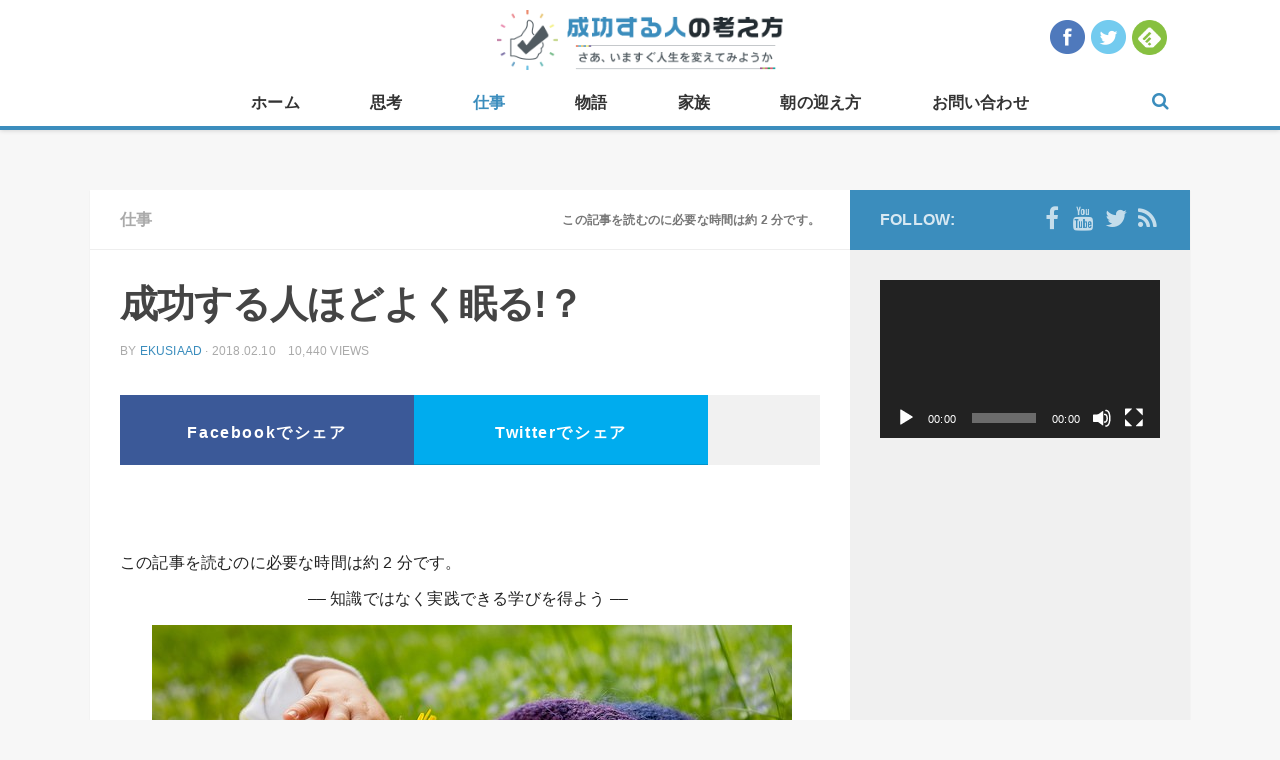

--- FILE ---
content_type: text/html; charset=UTF-8
request_url: http://ekusia.com/work/8238.html
body_size: 16452
content:
<!DOCTYPE html> 
<html class="no-js" lang="ja"><head prefix="og: http://ogp.me/ns# fb: http://ogp.me/ns/fb# article: http://ogp.me/ns/article#">
	
    <meta charset="UTF-8">
	<meta name="viewport" content="width=device-width, initial-scale=1.0">
	<link rel="profile" href="http://gmpg.org/xfn/11">
	<link rel="pingback" href="http://ekusia.com/wp/xmlrpc.php">
	<script type="text/javascript" src="http://ekusia.com/wp/wp-content/themes/hueman/js/ga_social_tracking.js"></script>
	
	<!-- OGP -->
<meta property="og:type" content="blog">
<meta property="og:description" content="シェアOK">
<meta property="og:title" content="成功する人ほどよく眠る!？">
<meta property="og:url" content="http://ekusia.com/work/8238.html">
<meta property="og:image" content="http://ekusia.com/wp/wp-content/uploads/2018/02/14144721427_0cbc6eb544_z-640x427.jpg">
<meta property="og:site_name" content="成功する人の考え方">
<meta property="og:locale" content="ja_JP" />
<meta property="fb:admins" content="100001067874538">
<meta property="fb:app_id" content="358474937687267">
<!-- /OGP -->
	<meta name="twitter:site" content="@ekusia_jp" />
	<meta name="twitter:card" content="summary_large_image" />
	
<script>
  (function(i,s,o,g,r,a,m){i['GoogleAnalyticsObject']=r;i[r]=i[r]||function(){
  (i[r].q=i[r].q||[]).push(arguments)},i[r].l=1*new Date();a=s.createElement(o),
  m=s.getElementsByTagName(o)[0];a.async=1;a.src=g;m.parentNode.insertBefore(a,m)
  })(window,document,'script','//www.google-analytics.com/analytics.js','ga');

  ga('create', 'UA-34519071-7', 'auto');
  ga('require', 'displayfeatures');
  ga('send', 'pageview');
   FB.Event.subscribe('edge.create', function(targetUrl) {ga(['send', 'social', 'facebook', 'like', targetUrl]);});
   FB.Event.subscribe('edge.remove', function(targetUrl) {ga(['send', 'social', 'facebook', 'unlike', targetUrl]);});
   FB.Event.subscribe('message.send', function(targetUrl) {ga(['send', 'social', 'facebook', 'send', targetUrl]);});
  window.twttr=(function(d,s,id){var t,js,fjs=d.getElementsByTagName(s)[0];if(d.getElementById(id))return;js=d.createElement(s);js.id=id;js.src="https://platform.twitter.com/widgets.js";fjs.parentNode.insertBefore(js,fjs);return window.twttr||(t={_e:[],ready:function(f){t._e.push(f)}})}(document,"script","twitter-wjs"));
   twttr.ready(function (twttr) {twttr.events.bind('click', function (e) {ga('send', 'social', 'twitter', 'click', window.location.href); });
   twttr.events.bind('tweet', function (e) {ga('send', 'social', 'twitter', 'tweet', window.location.href);});});
	
	FB.Event.subscribe('edge.create', function(targetUrl) {ga('send', 'social', 'facebook', 'like', targetUrl);});
	FB.Event.subscribe('edge.remove', function(targetUrl) {ga('send', 'social', 'facebook', 'unlike', targetUrl);});
	FB.Event.subscribe('message.send', function(targetUrl) {ga('send', 'social', 'facebook', 'send', targetUrl);});
	window.twttr=(function(d,s,id){var t,js,fjs=d.getElementsByTagName(s)[0];if(d.getElementById(id))return;js=d.createElement(s);js.id=id;js.src="https://platform.twitter.com/widgets.js";fjs.parentNode.insertBefore(js,fjs);return window.twttr||(t={_e:[],ready:function(f){t._e.push(f)}})}(document,"script","twitter-wjs"));
	twttr.ready(function (twttr) {twttr.events.bind('click', function (e) {ga('send', 'social', 'twitter', 'click', window.location.href); });
	twttr.events.bind('tweet', function (e) {ga('send', 'social', 'twitter', 'tweet', window.location.href);});});
</script>

<script async src="//pagead2.googlesyndication.com/pagead/js/adsbygoogle.js"></script>
<script>
  (adsbygoogle = window.adsbygoogle || []).push({
    google_ad_client: "ca-pub-6989294170885611",
    enable_page_level_ads: true
  });
</script>

	<title>成功する人ほどよく眠る!？ &#8211; 成功する人の考え方</title>
<script>document.documentElement.className = document.documentElement.className.replace("no-js","js");</script>
<link rel='dns-prefetch' href='//s.w.org' />
<link rel="alternate" type="application/rss+xml" title="成功する人の考え方 &raquo; フィード" href="http://ekusia.com/feed" />
<link rel="alternate" type="application/rss+xml" title="成功する人の考え方 &raquo; コメントフィード" href="http://ekusia.com/comments/feed" />
<link rel="alternate" type="application/rss+xml" title="成功する人の考え方 &raquo; 成功する人ほどよく眠る!？ のコメントのフィード" href="http://ekusia.com/work/8238.html/feed" />
		<script type="text/javascript">
			window._wpemojiSettings = {"baseUrl":"https:\/\/s.w.org\/images\/core\/emoji\/13.0.0\/72x72\/","ext":".png","svgUrl":"https:\/\/s.w.org\/images\/core\/emoji\/13.0.0\/svg\/","svgExt":".svg","source":{"concatemoji":"http:\/\/ekusia.com\/wp\/wp-includes\/js\/wp-emoji-release.min.js?ver=5.5.17"}};
			!function(e,a,t){var n,r,o,i=a.createElement("canvas"),p=i.getContext&&i.getContext("2d");function s(e,t){var a=String.fromCharCode;p.clearRect(0,0,i.width,i.height),p.fillText(a.apply(this,e),0,0);e=i.toDataURL();return p.clearRect(0,0,i.width,i.height),p.fillText(a.apply(this,t),0,0),e===i.toDataURL()}function c(e){var t=a.createElement("script");t.src=e,t.defer=t.type="text/javascript",a.getElementsByTagName("head")[0].appendChild(t)}for(o=Array("flag","emoji"),t.supports={everything:!0,everythingExceptFlag:!0},r=0;r<o.length;r++)t.supports[o[r]]=function(e){if(!p||!p.fillText)return!1;switch(p.textBaseline="top",p.font="600 32px Arial",e){case"flag":return s([127987,65039,8205,9895,65039],[127987,65039,8203,9895,65039])?!1:!s([55356,56826,55356,56819],[55356,56826,8203,55356,56819])&&!s([55356,57332,56128,56423,56128,56418,56128,56421,56128,56430,56128,56423,56128,56447],[55356,57332,8203,56128,56423,8203,56128,56418,8203,56128,56421,8203,56128,56430,8203,56128,56423,8203,56128,56447]);case"emoji":return!s([55357,56424,8205,55356,57212],[55357,56424,8203,55356,57212])}return!1}(o[r]),t.supports.everything=t.supports.everything&&t.supports[o[r]],"flag"!==o[r]&&(t.supports.everythingExceptFlag=t.supports.everythingExceptFlag&&t.supports[o[r]]);t.supports.everythingExceptFlag=t.supports.everythingExceptFlag&&!t.supports.flag,t.DOMReady=!1,t.readyCallback=function(){t.DOMReady=!0},t.supports.everything||(n=function(){t.readyCallback()},a.addEventListener?(a.addEventListener("DOMContentLoaded",n,!1),e.addEventListener("load",n,!1)):(e.attachEvent("onload",n),a.attachEvent("onreadystatechange",function(){"complete"===a.readyState&&t.readyCallback()})),(n=t.source||{}).concatemoji?c(n.concatemoji):n.wpemoji&&n.twemoji&&(c(n.twemoji),c(n.wpemoji)))}(window,document,window._wpemojiSettings);
		</script>
		<style type="text/css">
img.wp-smiley,
img.emoji {
	display: inline !important;
	border: none !important;
	box-shadow: none !important;
	height: 1em !important;
	width: 1em !important;
	margin: 0 .07em !important;
	vertical-align: -0.1em !important;
	background: none !important;
	padding: 0 !important;
}
</style>
	<link rel='stylesheet' id='wp-block-library-css'  href='http://ekusia.com/wp/wp-includes/css/dist/block-library/style.min.css?ver=5.5.17' type='text/css' media='all' />
<link rel='stylesheet' id='contact-form-7-css'  href='http://ekusia.com/wp/wp-content/plugins/contact-form-7/includes/css/styles.css?ver=5.3.1' type='text/css' media='all' />
<link rel='stylesheet' id='responsive-lightbox-swipebox-css'  href='http://ekusia.com/wp/wp-content/plugins/responsive-lightbox/assets/swipebox/swipebox.min.css?ver=2.2.3' type='text/css' media='all' />
<link rel='stylesheet' id='wordpress-popular-posts-css-css'  href='http://ekusia.com/wp/wp-content/plugins/wordpress-popular-posts/assets/css/wpp.css?ver=5.2.4' type='text/css' media='all' />
<link rel='stylesheet' id='style-css'  href='http://ekusia.com/wp/wp-content/themes/hueman-child/style.css?ver=5.5.17' type='text/css' media='all' />
<link rel='stylesheet' id='responsive-css'  href='http://ekusia.com/wp/wp-content/themes/hueman/responsive.css?ver=5.5.17' type='text/css' media='all' />
<link rel='stylesheet' id='custom-css'  href='http://ekusia.com/wp/wp-content/themes/hueman/custom.css?ver=5.5.17' type='text/css' media='all' />
<link rel='stylesheet' id='font-awesome-css'  href='http://ekusia.com/wp/wp-content/themes/hueman/fonts/font-awesome.min.css?ver=5.5.17' type='text/css' media='all' />
<script type='text/javascript' src='http://ekusia.com/wp/wp-includes/js/jquery/jquery.js?ver=1.12.4-wp' id='jquery-core-js'></script>
<script type='text/javascript' src='http://ekusia.com/wp/wp-content/plugins/responsive-lightbox/assets/swipebox/jquery.swipebox.min.js?ver=2.2.3' id='responsive-lightbox-swipebox-js'></script>
<script type='text/javascript' src='http://ekusia.com/wp/wp-content/plugins/responsive-lightbox/assets/infinitescroll/infinite-scroll.pkgd.min.js?ver=5.5.17' id='responsive-lightbox-infinite-scroll-js'></script>
<script type='text/javascript' id='responsive-lightbox-js-extra'>
/* <![CDATA[ */
var rlArgs = {"script":"swipebox","selector":"lightbox","customEvents":"","activeGalleries":"1","animation":"1","hideCloseButtonOnMobile":"0","removeBarsOnMobile":"0","hideBars":"1","hideBarsDelay":"5000","videoMaxWidth":"1080","useSVG":"1","loopAtEnd":"0","woocommerce_gallery":"0","ajaxurl":"http:\/\/ekusia.com\/wp\/wp-admin\/admin-ajax.php","nonce":"bf0c922be0"};
/* ]]> */
</script>
<script type='text/javascript' src='http://ekusia.com/wp/wp-content/plugins/responsive-lightbox/js/front.js?ver=2.2.3' id='responsive-lightbox-js'></script>
<script type='application/json' id='wpp-json'>
{"sampling_active":0,"sampling_rate":100,"ajax_url":"http:\/\/ekusia.com\/wp-json\/wordpress-popular-posts\/v1\/popular-posts","ID":8238,"token":"3e4a8db5f8","lang":0,"debug":0}
</script>
<script type='text/javascript' src='http://ekusia.com/wp/wp-content/plugins/wordpress-popular-posts/assets/js/wpp.min.js?ver=5.2.4' id='wpp-js-js'></script>
<script type='text/javascript' src='http://ekusia.com/wp/wp-content/themes/hueman/js/jquery.flexslider.min.js?ver=5.5.17' id='flexslider-js'></script>
<link rel="https://api.w.org/" href="http://ekusia.com/wp-json/" /><link rel="alternate" type="application/json" href="http://ekusia.com/wp-json/wp/v2/posts/8238" /><link rel="canonical" href="http://ekusia.com/work/8238.html" />
<link rel="alternate" type="application/json+oembed" href="http://ekusia.com/wp-json/oembed/1.0/embed?url=http%3A%2F%2Fekusia.com%2Fwork%2F8238.html" />
<link rel="alternate" type="text/xml+oembed" href="http://ekusia.com/wp-json/oembed/1.0/embed?url=http%3A%2F%2Fekusia.com%2Fwork%2F8238.html&#038;format=xml" />
<link rel="shortcut icon" href="http://ekusia.com/wp/wp-content/uploads/2015/02/16.png" />
<!--[if lt IE 9]>
<script src="http://ekusia.com/wp/wp-content/themes/hueman/js/ie/html5.js"></script>
<script src="http://ekusia.com/wp/wp-content/themes/hueman/js/ie/selectivizr.js"></script>
<![endif]-->
<style type="text/css">.recentcomments a{display:inline !important;padding:0 !important;margin:0 !important;}</style><style type="text/css">
/* Dynamic CSS: For no styles in head, copy and put the css below in your custom.css or child theme's style.css, disable dynamic styles */
body { font-family: Arial, sans-serif; }
.boxed #wrapper, .container-inner { max-width: 1100px; }

.s2 .post-nav li a:hover i,
.s2 .widget_rss ul li a,
.s2 .widget_calendar a,
.s2 .alx-tab .tab-item-category a,
.s2 .alx-posts .post-item-category a,
.s2 .alx-tab li:hover .tab-item-title a,
.s2 .alx-tab li:hover .tab-item-comment a,
.s2 .alx-posts li:hover .post-item-title a { color: #3b8dbd; }

.s2 .sidebar-top,
.s2 .sidebar-toggle,
.post-comments,
.jp-play-bar,
.jp-volume-bar-value,
.s2 .widget_calendar caption { background-color: #3b8dbd; }

.s2 .alx-tabs-nav li.active a { border-bottom-color: #3b8dbd; }
.post-comments span:before { border-right-color: #3b8dbd; }				
				

.search-expand,
#nav-topbar.nav-container { background-color: #ffffff; }
@media only screen and (min-width: 720px) {
	#nav-topbar .nav ul { background-color: #ffffff; }
}			
				

#header { background-color: #f7f7f7; }
@media only screen and (min-width: 720px) {
	#nav-header .nav ul { background-color: #f7f7f7; }
}			
				

#nav-header.nav-container { background-color: #ffffff; }
@media only screen and (min-width: 720px) {
	#nav-header .nav ul { background-color: #ffffff; }
}			
				
#footer-bottom { background-color: #333333; }
body { background-color: #f7f7f7; }
</style>
			<script type="text/javascript" src="http://ekusia.com/wp/wp-content/themes/hueman/js/jquery.lazyload.js"></script>
		<script type="text/javascript">
		$(function() {
			$("img.lazy").lazyload({
				effect: "fadeIn"
			});
		});
		</script>
	</head>

<body class="post-template-default single single-post postid-8238 single-format-standard col-2cl full-width topbar-enabled mobile-sidebar-hide chrome">

<div id="fb-root"></div>
<script>(function(d, s, id) {
  var js, fjs = d.getElementsByTagName(s)[0];
  if (d.getElementById(id)) return;
  js = d.createElement(s); js.id = id;
  js.src = "//connect.facebook.net/ja_JP/sdk.js#xfbml=1&appId=358474937687267&version=v2.3";
  fjs.parentNode.insertBefore(js, fjs);
}(document, 'script', 'facebook-jssdk'));</script>


<div id="wrapper">

	<header id="header">
	
								<nav class="nav-container group" id="nav-topbar">
            	<div id="header-logo-sp"><p class="site-title"><a href="http://ekusia.com/" rel="home"><img src="http://ekusia.com/wp/wp-content/uploads/2015/02/logonewcatch.png" alt="成功する人の考え方"></a></p>
</div>
								<div id="header-social">
					<ul>
						<li><a href="https://www.facebook.com/seikousuru" target="_blank"><img src="http://ekusia.com/wp/wp-content/themes/hueman/img/header_social_facebook.png" alt="facebookをフォロー" width="35" height="35"></a></li>
						<li><a href="https://twitter.com/ekusia_jp" target="_blank"><img src="http://ekusia.com/wp/wp-content/themes/hueman/img/header_social_twitter.png" alt="twitterをフォロー" width="35" height="35" ></a></li>
						<li><a href='http://cloud.feedly.com/#subscription%2Ffeed%2Fhttp%3A%2F%2Fekusia.com%2Ffeed%2F'  target='blank'><img id='feedlyFollow' src='http://s3.feedly.com/img/follows/feedly-follow-circle-flat-green_2x.png' alt='follow us in feedly' width='35' height='35'></a></li>
					</ul>
				<!-- / #header-social --></div>
								<div class="nav-toggle"><i class="fa fa-bars"></i></div>
				<div class="nav-text"><!-- put your mobile menu text here --></div>
				<div class="nav-wrap container"><div id="header-logo-pc"><p class="site-title"><a href="http://ekusia.com/" rel="home"><img src="http://ekusia.com/wp/wp-content/uploads/2015/02/logonewcatch.png" alt="成功する人の考え方"></a></p>
</div><ul id="menu-%e3%83%9b%e3%83%bc%e3%83%a0" class="nav container-inner group"><li id="menu-item-53" class="menu-item menu-item-type-custom menu-item-object-custom menu-item-home menu-item-53"><a href="http://ekusia.com/">ホーム</a></li>
<li id="menu-item-59" class="menu-item menu-item-type-taxonomy menu-item-object-category menu-item-59"><a href="http://ekusia.com/category/thought">思考</a></li>
<li id="menu-item-54" class="menu-item menu-item-type-taxonomy menu-item-object-category current-post-ancestor current-menu-parent current-post-parent menu-item-54"><a href="http://ekusia.com/category/work">仕事</a></li>
<li id="menu-item-136" class="menu-item menu-item-type-taxonomy menu-item-object-category menu-item-136"><a href="http://ekusia.com/category/story">物語</a></li>
<li id="menu-item-135" class="menu-item menu-item-type-taxonomy menu-item-object-category menu-item-135"><a href="http://ekusia.com/category/family">家族</a></li>
<li id="menu-item-839" class="menu-item menu-item-type-taxonomy menu-item-object-category menu-item-839"><a href="http://ekusia.com/category/morning">朝の迎え方</a></li>
<li id="menu-item-723" class="menu-item menu-item-type-post_type menu-item-object-page menu-item-723"><a href="http://ekusia.com/contact">お問い合わせ</a></li>
</ul></div>			
				<div class="container">
					<div class="container-inner">		
						<div class="toggle-search"><i class="fa fa-search"></i></div>
						<div class="search-expand">
							<div class="search-expand-inner">
								<form method="get" class="searchform themeform" action="http://ekusia.com/">
	<div>
		<input type="text" class="search" name="s" onblur="if(this.value=='')this.value='To search type and hit enter';" onfocus="if(this.value=='To search type and hit enter')this.value='';" value="To search type and hit enter" />
	</div>
</form>							</div>
						</div>
					</div><!--/.container-inner-->
				</div><!--/.container-->
				
			</nav><!--/#nav-topbar-->
				

		
	</header><!--/#header-->
	
		
	<div class="container" id="page">
		<div class="container-inner">			
			<div class="main">
				<div class="main-inner group">
<section class="content">
	
	<div class="page-title pad group">

			<ul class="meta-single group">
			<li class="category"><a href="http://ekusia.com/category/work" rel="category tag">仕事</a></li>
			<li class="comments"><p class="estimated-reading-time">この記事を読むのに必要な時間は約 2 分です。</p></li>
		</ul>
		
	
</div><!--/.page-title-->	
	<div class="pad group">
		
					<article class="post-8238 post type-post status-publish format-standard has-post-thumbnail hentry category-work">	
				<div class="post-inner group">
					
					<h1 class="post-title">成功する人ほどよく眠る!？</h1>
					<p class="post-byline">by <a href="http://ekusia.com/author/ekusiaad" title="ekusiaad の投稿" rel="author">ekusiaad</a> &middot; 2018.02.10　10,440 views</p>
					
					
										
					<div class="clear"></div>
										
					<div class="entry ">
						<div class="snssharetop">
<a id="share_fb" href="http://www.facebook.com/share.php?u=http://ekusia.com/work/8238.html"onclick="window.open(this.href, 'FBwindow', 'width=650, height=450, menubar=no, toolbar=no, scrollbars=yes'); return false;">Facebookでシェア</a>
<a id="share_tw" href="https://twitter.com/share?url=http://ekusia.com/work/8238.html&text=成功する人ほどよく眠る!？&via=ekusia_jp" target="blank">Twitterでシェア</a>
<span><fb:like href="https://www.facebook.com/seikousuru" layout="box_count" action="like" show_faces="false" share="false"></fb:like></span>
</div>
						<div class="entry-inner">
							<div style="text-align:center;">
                            									<script async src="//pagead2.googlesyndication.com/pagead/js/adsbygoogle.js"></script>
								<!-- 成功する468×60① -->
								<ins class="adsbygoogle"
 								    style="display:inline-block;width:468px;height:60px"
								     data-ad-client="ca-pub-3266866312800226"
								     data-ad-slot="4926295025"></ins>
								<script>
								(adsbygoogle = window.adsbygoogle || []).push({});
								</script>
															</div>
							
							<p class="estimated-reading-time">この記事を読むのに必要な時間は約 2 分です。</p>
<p style="text-align: center;">–– 知識ではなく実践できる学びを得よう –– </p>
<p style="text-align: center;"> <a href="http://ekusia.com/wp/wp-content/uploads/2016/06/14144721427_0cbc6eb544_z.jpg" data-rel="lightbox-image-0" data-rl_title="" data-rl_caption="" title=""><img loading="lazy" class="alignnone size-medium wp-image-4160" src="http://ekusia.com/wp/wp-content/uploads/2016/06/14144721427_0cbc6eb544_z-640x427.jpg" alt="14144721427_0cbc6eb544_z" width="640" height="427" /></a></p>
<hr />
<p style="text-align: left;"><strong>STEP１　睡眠</strong></p>
<p style="text-align: left;">　半世紀ほどど前、黒澤明監督の映画に「悪い奴ほどよく眠る」というタイトルがあった。</p>
<p style="text-align: left;">そういう言葉が有名になると、どこか良い人は寝不足のように思われるかも知れないが、</p>
<p style="text-align: left;">実は成功する人ほど睡眠を取っている。</p>
<p style="text-align: left;">もちろん松下幸之助などの講話では苦労話が多く、睡眠不足だったと言う。</p>
<p style="text-align: left;">しかし、平均的な成功する人は生活リズムをしっかりコントロールして睡眠を取っている。</p>
<hr />
<div style="text-align: center;">[ad#ads2]</div>
<p style="text-align: center;"> </p>
<hr />
<p><strong>STEP２　メンタルに影響が出ると</strong></p>
<p>　メンタルに影響が出始めると、必ず睡眠障害が起こってくる。</p>
<p>毎日、問題と向かい合う中で睡眠障害が起こると大きく体調を壊すのだ。</p>
<p>睡眠。遊びで寝ないのはまだ良い。</p>
<p>しかし、ストレスで寝れなくなったら要注意だ。</p>
<p>だから成功する人は必ず仲間にも</p>
<p>「食事したか？」</p>
<p>「寝れているか？」と優しく声をかけるのである。　</p>
<p><a href="https://www.facebook.com/profile.php?id=100010345922670&amp;fref=ts">Ekusia </a>　<span style="color: #ff0000;"><span style="font-size: 8pt;">※著者のFBアカウントです。ご質問やご要望などコチラからお問い合わせください。</span></span></p>
<p style="text-align: center;"><span style="color: #ff0000;"><strong>&lt;&lt;もう読みましたか？成功する人の考え方&gt;&gt;</strong></span></p>
<p style="text-align: center;"><a href="http://goo.gl/6l7nvx"><img loading="lazy" class="alignnone size-full wp-image-3011" src="http://ekusia.com/wp/wp-content/uploads/2016/01/side280px_banner2.png" alt="side280px_banner2" width="280" height="280" srcset="http://ekusia.com/wp/wp-content/uploads/2016/01/side280px_banner2.png 280w, http://ekusia.com/wp/wp-content/uploads/2016/01/side280px_banner2-150x150.png 150w, http://ekusia.com/wp/wp-content/uploads/2016/01/side280px_banner2-160x160.png 160w, http://ekusia.com/wp/wp-content/uploads/2016/01/side280px_banner2-320x320.png 320w" sizes="(max-width: 280px) 100vw, 280px" /><br />
 </a><span style="color: #ff0000;"><strong>人間は何かのきっかけで変わることができる！</strong></span><br />
 <span style="color: #ff0000;"><strong>&lt;&lt;成功する人の考え方絶賛発売中&gt;&gt; </strong></span></p>
<hr />
<p style="text-align: left;">　</p>
<p style="text-align: center;"> </p>

							<div style="text-align:center;">
                            									<script async src="//pagead2.googlesyndication.com/pagead/js/adsbygoogle.js"></script>
								<!-- 成功する468×60② -->
								<ins class="adsbygoogle"
									style="display:inline-block;width:468px;height:60px"
							 	    	data-ad-client="ca-pub-6989294170885611"
							     		data-ad-slot="7607905284"></ins>
								<script>
									(adsbygoogle = window.adsbygoogle || []).push({});
								</script>
                                							</div>
													</div>
												
						<div class="bookbnr-btm"><a href="http://www.amazon.co.jp/gp/product/4478068348/ref=as_li_tf_tl?ie=UTF8&camp=247&creative=1211&creativeASIN=4478068348&linkCode=as2&tag=aimkansai-22" target="_blank"><img src="http://ekusia.com/wp/wp-content/uploads/2015/02/wide700px_banner2.png" alt="成功する人の考え方の本が発売！" /></a></div>
						
													<div id="facebook-main-btn">
								<div id="facebook-main-btn-img"><img width="520" height="245" src="http://ekusia.com/wp/wp-content/uploads/2018/02/14144721427_0cbc6eb544_z-640x427-520x245.jpg" class="attachment-thumb-medium size-thumb-medium wp-post-image" alt="" loading="lazy" srcset="http://ekusia.com/wp/wp-content/uploads/2018/02/14144721427_0cbc6eb544_z-640x427-520x245.jpg 520w, http://ekusia.com/wp/wp-content/uploads/2018/02/14144721427_0cbc6eb544_z-640x427-720x340.jpg 720w" sizes="(max-width: 520px) 100vw, 520px" /></div>
								<div id="facebook-main-btn-btn">
									<p><iframe src="//www.facebook.com/plugins/like.php?href=https%3A%2F%2Fwww.facebook.com%2Fpages%2F%25E6%2588%2590%25E5%258A%259F%25E3%2581%2599%25E3%2582%258B%25E4%25BA%25BA%25E3%2581%25AE%25E8%2580%2583%25E3%2581%2588%25E6%2596%25B9%2F687339581374975&amp;width&amp;layout=button_count&amp;action=like&amp;show_faces=false&amp;share=false&amp;height=21&amp;appId=358474937687267" scrolling="no" frameborder="0" style="border:none; overflow:hidden; height:21px;" allowTransparency="true"></iframe></p>
									<p>この記事が気に入ったら<br />いいね！しよう</p>
									<span>成功する人の考え方の最新記事を心を込めて<br />毎日お届けします！</span>
								</div>
							</div>
																		
						<div class="snsshare2">
<a id="share_fb" href="http://www.facebook.com/share.php?u=http://ekusia.com/work/8238.html"onclick="window.open(this.href, 'FBwindow', 'width=650, height=450, menubar=no, toolbar=no, scrollbars=yes'); return false;">Facebookでシェア</a>
<a id="share_tw" href="https://twitter.com/share?url=http://ekusia.com/work/8238.html&text=成功する人ほどよく眠る!？&via=ekusia_jp" target="blank">Twitterでシェア</a>
</div>						<div class="clear"></div>
						
													<div class="fb-comments" data-href="http://ekusia.com/work/8238.html" data-width="700" data-numposts="5" data-colorscheme="light"></div>
												
						<div>
							<script async src="//pagead2.googlesyndication.com/pagead/js/adsbygoogle.js"></script>
							<ins class="adsbygoogle"
							     style="display:block"
							     data-ad-format="autorelaxed"
							     data-ad-client="ca-pub-3266866312800226"
							     data-ad-slot="1102416304"></ins>
							<script>
							     (adsbygoogle = window.adsbygoogle || []).push({});
							</script>
						</div>
						
						<div id="post-popular-wrap">
							<h3>今人気の成功する人の考え方の記事</h3>
							
<!-- WordPress Popular Posts -->

<ul class="popular">

                <li>
					<a href="http://ekusia.com/thought/998.html" target="_self"><img src="http://ekusia.com/wp/wp-content/uploads/wordpress-popular-posts/998-featured-70x70.jpg" width="70" height="70" alt="" class="wpp-thumbnail wpp_featured wpp_cached_thumb" loading="lazy" /></a>
                    <a href='http://ekusia.com/thought/998.html'><h4>男性必見!?　第二弾　成功する人の妻の考え方</h4></a>
					<div class='ppw-view'><span class="wpp-views">263.5k件のビュー</span></div>
                </li>
                

                <li>
					<a href="http://ekusia.com/family/489.html" target="_self"><img src="http://ekusia.com/wp/wp-content/uploads/wordpress-popular-posts/489-featured-70x70.jpg" width="70" height="70" alt="" class="wpp-thumbnail wpp_featured wpp_cached_thumb" loading="lazy" /></a>
                    <a href='http://ekusia.com/family/489.html'><h4>男性必見!?　成功する人の妻の考え方</h4></a>
					<div class='ppw-view'><span class="wpp-views">168.6k件のビュー</span></div>
                </li>
                

                <li>
					<a href="http://ekusia.com/work/469.html" target="_self"><img src="http://ekusia.com/wp/wp-content/uploads/wordpress-popular-posts/469-featured-70x70.jpg" width="70" height="70" alt="" class="wpp-thumbnail wpp_featured wpp_cached_thumb" loading="lazy" /></a>
                    <a href='http://ekusia.com/work/469.html'><h4>知らない人は損をする？　「成功する人の好かれる技術」</h4></a>
					<div class='ppw-view'><span class="wpp-views">135.2k件のビュー</span></div>
                </li>
                

                <li>
					<a href="http://ekusia.com/family/497.html" target="_self"><img src="http://ekusia.com/wp/wp-content/uploads/wordpress-popular-posts/497-featured-70x70.jpg" width="70" height="70" alt="" class="wpp-thumbnail wpp_featured wpp_cached_thumb" loading="lazy" /></a>
                    <a href='http://ekusia.com/family/497.html'><h4>成功できないと思い込んでいませんか?!　明日から生まれ変わる生き方</h4></a>
					<div class='ppw-view'><span class="wpp-views">79.2k件のビュー</span></div>
                </li>
                

                <li>
					<a href="http://ekusia.com/family/798.html" target="_self"><img src="http://ekusia.com/wp/wp-content/uploads/wordpress-popular-posts/798-featured-70x70.jpg" width="70" height="70" alt="" class="wpp-thumbnail wpp_featured wpp_cached_thumb" loading="lazy" /></a>
                    <a href='http://ekusia.com/family/798.html'><h4>父が教えてくれた人生を満喫する１２の誓い</h4></a>
					<div class='ppw-view'><span class="wpp-views">72.4k件のビュー</span></div>
                </li>
                

</ul>
			
						</div>
								
						
					</div><!--/.entry-->
					
				</div><!--/.post-inner-->	
			</article><!--/.post-->				
				
		<div class="clear"></div>
		
				
				
			<ul class="post-nav group">
		<li class="next"><a href="http://ekusia.com/work/8241.html" rel="next"><i class="fa fa-chevron-right"></i><strong>Next story</strong> <span>成功する人はメンタルが弱い!？</span></a></li>
		<li class="previous"><a href="http://ekusia.com/work/8234.html" rel="prev"><i class="fa fa-chevron-left"></i><strong>Previous story</strong> <span>成功する人は笑顔が違う!?</span></a></li>
	</ul>
		
		

<h4 class="heading">
	<i class="fa fa-hand-o-right"></i>この記事を見た人はこんな記事も見ています...</h4>

<ul class="related-posts group">
	
		<li class="related post-hover">
		<article class="post-7768 post type-post status-publish format-standard has-post-thumbnail hentry category-work">

			<div class="post-thumbnail">
				<a href="http://ekusia.com/work/7768.html" title="成功する人は足並みを揃える!?">
											<img width="520" height="245" src="http://ekusia.com/wp/wp-content/uploads/2017/10/6604410505_78615cd63a_z-640x483-520x245.jpg" class="attachment-thumb-medium size-thumb-medium wp-post-image" alt="" loading="lazy" srcset="http://ekusia.com/wp/wp-content/uploads/2017/10/6604410505_78615cd63a_z-640x483-520x245.jpg 520w, http://ekusia.com/wp/wp-content/uploads/2017/10/6604410505_78615cd63a_z-640x483-720x340.jpg 720w" sizes="(max-width: 520px) 100vw, 520px" />																								</a>
			</div><!--/.post-thumbnail-->
			
			<div class="related-inner">
				
				<h4 class="post-title">
					<a href="http://ekusia.com/work/7768.html" rel="bookmark" title="成功する人は足並みを揃える!?">成功する人は足並みを揃える!?</a>
				</h4><!--/.post-title-->
				
				<div class="post-meta group">
					<p class="post-date">2017.10.24</p>
				</div><!--/.post-meta-->
			
			</div><!--/.related-inner-->

		</article>
	</li><!--/.related-->
		<li class="related post-hover">
		<article class="post-8174 post type-post status-publish format-standard has-post-thumbnail hentry category-work">

			<div class="post-thumbnail">
				<a href="http://ekusia.com/work/8174.html" title="成功する人は出る杭は打たない?!">
											<img width="520" height="245" src="http://ekusia.com/wp/wp-content/uploads/2018/01/2601505449_c1d8c58215_z-1-520x245.jpg" class="attachment-thumb-medium size-thumb-medium wp-post-image" alt="" loading="lazy" srcset="http://ekusia.com/wp/wp-content/uploads/2018/01/2601505449_c1d8c58215_z-1-520x245.jpg 520w, http://ekusia.com/wp/wp-content/uploads/2018/01/2601505449_c1d8c58215_z-1-720x340.jpg 720w" sizes="(max-width: 520px) 100vw, 520px" />																								</a>
			</div><!--/.post-thumbnail-->
			
			<div class="related-inner">
				
				<h4 class="post-title">
					<a href="http://ekusia.com/work/8174.html" rel="bookmark" title="成功する人は出る杭は打たない?!">成功する人は出る杭は打たない?!</a>
				</h4><!--/.post-title-->
				
				<div class="post-meta group">
					<p class="post-date">2018.01.22</p>
				</div><!--/.post-meta-->
			
			</div><!--/.related-inner-->

		</article>
	</li><!--/.related-->
		<li class="related post-hover">
		<article class="post-5375 post type-post status-publish format-standard has-post-thumbnail hentry category-work">

			<div class="post-thumbnail">
				<a href="http://ekusia.com/work/5375.html" title="成功する人は不満に敏感?!">
											<img width="520" height="245" src="http://ekusia.com/wp/wp-content/uploads/2016/11/9365742809_028ab97b62_z-520x245.jpg" class="attachment-thumb-medium size-thumb-medium wp-post-image" alt="" loading="lazy" srcset="http://ekusia.com/wp/wp-content/uploads/2016/11/9365742809_028ab97b62_z-520x245.jpg 520w, http://ekusia.com/wp/wp-content/uploads/2016/11/9365742809_028ab97b62_z-720x340.jpg 720w" sizes="(max-width: 520px) 100vw, 520px" />																								</a>
			</div><!--/.post-thumbnail-->
			
			<div class="related-inner">
				
				<h4 class="post-title">
					<a href="http://ekusia.com/work/5375.html" rel="bookmark" title="成功する人は不満に敏感?!">成功する人は不満に敏感?!</a>
				</h4><!--/.post-title-->
				
				<div class="post-meta group">
					<p class="post-date">2016.11.30</p>
				</div><!--/.post-meta-->
			
			</div><!--/.related-inner-->

		</article>
	</li><!--/.related-->
		
</ul><!--/.post-related-->

		
		
	</div><!--/.pad-->
	
</section><!--/.content-->


    <div class="sidebar s1">
        
        <a class="sidebar-toggle" title="Expand Sidebar"><i class="fa icon-sidebar-toggle"></i></a>
        
        <div class="sidebar-content">
            
                        <div class="sidebar-top group">
                <p>Follow:</p>
                <ul class="social-links"><li><a rel="nofollow" class="social-tooltip" title="facebook" href="https://www.facebook.com/seikousuru" target="Array"><i class="fa fa-facebook" ></i></a></li><li><a rel="nofollow" class="social-tooltip" title="YouTube" href="https://www.youtube.com/channel/UC3WtaPKHrG8T-KaV_Kp7vdQ" target="Array"><i class="fa fa-youtube" ></i></a></li><li><a rel="nofollow" class="social-tooltip" title="Twitter" href="https://twitter.com/ekusia_jp" target="Array"><i class="fa fa-twitter" ></i></a></li><li><a rel="nofollow" class="social-tooltip" title="Feedly" href="http://cloud.feedly.com/#subscription%2Ffeed%2Fhttp%3A%2F%2Fekusia.com%2Ffeed%2F" target="Array"><i class="fa fa-rss" ></i></a></li></ul>            </div>
                        
                        
                   
            <div id="media_video-2" class="widget widget_media_video"><div style="width:100%;" class="wp-video"><!--[if lt IE 9]><script>document.createElement('video');</script><![endif]-->
<video class="wp-video-shortcode" id="video-8238-1" preload="metadata" controls="controls"><source type="video/youtube" src="https://www.youtube.com/watch?v=eqKlI0hpjH0&#038;t=423s&#038;_=1" /><a href="https://www.youtube.com/watch?v=eqKlI0hpjH0&#038;t=423s">https://www.youtube.com/watch?v=eqKlI0hpjH0&#038;t=423s</a></video></div></div><div id="text-9" class="widget widget_text">			<div class="textwidget"><script async src="//pagead2.googlesyndication.com/pagead/js/adsbygoogle.js"></script>
<!-- 成功する① -->
<ins class="adsbygoogle"
     style="display:block"
     data-ad-client="ca-pub-3266866312800226"
     data-ad-slot="7541398817"
     data-ad-format="auto"
     data-full-width-responsive="true"></ins>
<script>
(adsbygoogle = window.adsbygoogle || []).push({});
</script></div>
		</div><div id="text-7" class="widget widget_text">			<div class="textwidget"><a href="https://www.amazon.co.jp/dp/4478068348?tag=aimkansai-22&camp=243&creative=1615&linkCode=as1&creativeASIN=4478068348&adid=0PY3HBRAVNCT9TXH3KFW&" target="_blank" rel="noopener noreferrer"><img src="http://ekusia.com/wp/wp-content/uploads/2015/02/side280px_banner2.png" alt="成功する人の考え方の本が発売！" /></a>
</div>
		</div><div id="text-8" class="widget widget_text">			<div class="textwidget"><iframe src="https://www.youtube.com/embed/dhiK-Sflm94" frameborder="0" allowfullscreen></iframe></div>
		</div><div id="alxtabs-4" class="widget widget_alx_tabs">
<ul class="alx-tabs-nav group tab-count-2"><li class="alx-tab tab-recent"><a href="#tab-recent" title="最近の投稿"><i class="fa fa-clock-o"></i><span>最近の投稿</span></a></li><li class="alx-tab tab-popular"><a href="#tab-popular" title="人気の投稿"><i class="fa fa-star"></i><span>人気の投稿</span></a></li></ul>
	<div class="alx-tabs-container">

	
					
									
			<ul id="tab-recent" class="alx-tab group thumbs-enabled">
								<li>
					
										<div class="tab-item-thumbnail">
						<a href="http://ekusia.com/work/8484.html" title="成功する人は他人の評価を気にしない!?">
															<img width="160" height="160" src="http://ekusia.com/wp/wp-content/uploads/2018/05/6931926927_706a41f0e4_z-640x416-1-160x160.jpg" class="attachment-thumb-small size-thumb-small wp-post-image" alt="" loading="lazy" srcset="http://ekusia.com/wp/wp-content/uploads/2018/05/6931926927_706a41f0e4_z-640x416-1-160x160.jpg 160w, http://ekusia.com/wp/wp-content/uploads/2018/05/6931926927_706a41f0e4_z-640x416-1-150x150.jpg 150w, http://ekusia.com/wp/wp-content/uploads/2018/05/6931926927_706a41f0e4_z-640x416-1-320x320.jpg 320w" sizes="(max-width: 160px) 100vw, 160px" />																																		</a>
					</div>
										
					<div class="tab-item-inner group">
						<p class="tab-item-title"><a href="http://ekusia.com/work/8484.html" rel="bookmark" title="成功する人は他人の評価を気にしない!?">成功する人は他人の評価を気にしない!?</a></p>
						<div id="tab-item-inner-date"><p class="tab-item-date">2018.05.13</p><p class="tab-item-category"><a href="http://ekusia.com/category/work" rel="category tag">仕事</a></p> <span class="view-count">21,158 views</span></div>
					</div>
					
				</li>
								<li>
					
										<div class="tab-item-thumbnail">
						<a href="http://ekusia.com/work/8479.html" title="成功する人は強い意志を持つ?!">
															<img width="160" height="160" src="http://ekusia.com/wp/wp-content/uploads/2018/05/16840395246_a2841b0f4e_z-640x389-160x160.jpg" class="attachment-thumb-small size-thumb-small wp-post-image" alt="" loading="lazy" srcset="http://ekusia.com/wp/wp-content/uploads/2018/05/16840395246_a2841b0f4e_z-640x389-160x160.jpg 160w, http://ekusia.com/wp/wp-content/uploads/2018/05/16840395246_a2841b0f4e_z-640x389-150x150.jpg 150w, http://ekusia.com/wp/wp-content/uploads/2018/05/16840395246_a2841b0f4e_z-640x389-320x320.jpg 320w" sizes="(max-width: 160px) 100vw, 160px" />																																		</a>
					</div>
										
					<div class="tab-item-inner group">
						<p class="tab-item-title"><a href="http://ekusia.com/work/8479.html" rel="bookmark" title="成功する人は強い意志を持つ?!">成功する人は強い意志を持つ?!</a></p>
						<div id="tab-item-inner-date"><p class="tab-item-date">2018.05.10</p><p class="tab-item-category"><a href="http://ekusia.com/category/work" rel="category tag">仕事</a></p> <span class="view-count">21,040 views</span></div>
					</div>
					
				</li>
								<li>
					
										<div class="tab-item-thumbnail">
						<a href="http://ekusia.com/work/8475.html" title="成功する人の組織は雰囲気が良い!?">
															<img width="160" height="160" src="http://ekusia.com/wp/wp-content/uploads/2018/05/8074277212_a4e0388b97_z-640x424-2-160x160.jpg" class="attachment-thumb-small size-thumb-small wp-post-image" alt="" loading="lazy" srcset="http://ekusia.com/wp/wp-content/uploads/2018/05/8074277212_a4e0388b97_z-640x424-2-160x160.jpg 160w, http://ekusia.com/wp/wp-content/uploads/2018/05/8074277212_a4e0388b97_z-640x424-2-150x150.jpg 150w, http://ekusia.com/wp/wp-content/uploads/2018/05/8074277212_a4e0388b97_z-640x424-2-320x320.jpg 320w" sizes="(max-width: 160px) 100vw, 160px" />																																		</a>
					</div>
										
					<div class="tab-item-inner group">
						<p class="tab-item-title"><a href="http://ekusia.com/work/8475.html" rel="bookmark" title="成功する人の組織は雰囲気が良い!?">成功する人の組織は雰囲気が良い!?</a></p>
						<div id="tab-item-inner-date"><p class="tab-item-date">2018.05.08</p><p class="tab-item-category"><a href="http://ekusia.com/category/work" rel="category tag">仕事</a></p> <span class="view-count">18,003 views</span></div>
					</div>
					
				</li>
								<li>
					
										<div class="tab-item-thumbnail">
						<a href="http://ekusia.com/work/8471.html" title="成功する人は夜を待ちわびる?!">
															<img width="160" height="160" src="http://ekusia.com/wp/wp-content/uploads/2018/05/6270015312_13154261e0_z-640x433-1-160x160.jpg" class="attachment-thumb-small size-thumb-small wp-post-image" alt="" loading="lazy" srcset="http://ekusia.com/wp/wp-content/uploads/2018/05/6270015312_13154261e0_z-640x433-1-160x160.jpg 160w, http://ekusia.com/wp/wp-content/uploads/2018/05/6270015312_13154261e0_z-640x433-1-150x150.jpg 150w, http://ekusia.com/wp/wp-content/uploads/2018/05/6270015312_13154261e0_z-640x433-1-320x320.jpg 320w" sizes="(max-width: 160px) 100vw, 160px" />																																		</a>
					</div>
										
					<div class="tab-item-inner group">
						<p class="tab-item-title"><a href="http://ekusia.com/work/8471.html" rel="bookmark" title="成功する人は夜を待ちわびる?!">成功する人は夜を待ちわびる?!</a></p>
						<div id="tab-item-inner-date"><p class="tab-item-date">2018.05.04</p><p class="tab-item-category"><a href="http://ekusia.com/category/work" rel="category tag">仕事</a></p> <span class="view-count">18,865 views</span></div>
					</div>
					
				</li>
								<li>
					
										<div class="tab-item-thumbnail">
						<a href="http://ekusia.com/work/8468.html" title="成功する人は厚かましい!?">
															<img width="160" height="160" src="http://ekusia.com/wp/wp-content/uploads/2018/04/9406257512_5b3e802e19_z-640x360-1-160x160.jpg" class="attachment-thumb-small size-thumb-small wp-post-image" alt="" loading="lazy" srcset="http://ekusia.com/wp/wp-content/uploads/2018/04/9406257512_5b3e802e19_z-640x360-1-160x160.jpg 160w, http://ekusia.com/wp/wp-content/uploads/2018/04/9406257512_5b3e802e19_z-640x360-1-150x150.jpg 150w, http://ekusia.com/wp/wp-content/uploads/2018/04/9406257512_5b3e802e19_z-640x360-1-320x320.jpg 320w" sizes="(max-width: 160px) 100vw, 160px" />																																		</a>
					</div>
										
					<div class="tab-item-inner group">
						<p class="tab-item-title"><a href="http://ekusia.com/work/8468.html" rel="bookmark" title="成功する人は厚かましい!?">成功する人は厚かましい!?</a></p>
						<div id="tab-item-inner-date"><p class="tab-item-date">2018.04.30</p><p class="tab-item-category"><a href="http://ekusia.com/category/work" rel="category tag">仕事</a></p> <span class="view-count">15,701 views</span></div>
					</div>
					
				</li>
											</ul><!--/.alx-tab-->

		

						
						<ul id="tab-popular" class="alx-tab group thumbs-enabled">
				
								<li>
				
										<div class="tab-item-thumbnail">
						<a href="http://ekusia.com/thought/34.html" title="YOLO!って知ってる？アメリカ人がほとんど知ってるポジティブなスラング">
															<img width="160" height="160" src="http://ekusia.com/wp/wp-content/uploads/2015/02/9033047799_37da5901f2_z-160x160.jpg" class="attachment-thumb-small size-thumb-small wp-post-image" alt="" loading="lazy" srcset="http://ekusia.com/wp/wp-content/uploads/2015/02/9033047799_37da5901f2_z-160x160.jpg 160w, http://ekusia.com/wp/wp-content/uploads/2015/02/9033047799_37da5901f2_z-150x150.jpg 150w, http://ekusia.com/wp/wp-content/uploads/2015/02/9033047799_37da5901f2_z-320x320.jpg 320w" sizes="(max-width: 160px) 100vw, 160px" />																																		</a>
					</div>
										
					<div class="tab-item-inner group">
						<p class="tab-item-title"><a href="http://ekusia.com/thought/34.html" rel="bookmark" title="YOLO!って知ってる？アメリカ人がほとんど知ってるポジティブなスラング">YOLO!って知ってる？アメリカ人がほとんど知ってるポジティブなスラング</a></p>
						<div id="tab-item-inner-date"><p class="tab-item-date">2015.02.17</p><p class="tab-item-category"><a href="http://ekusia.com/category/thought" rel="category tag">思考</a></p>　<span class="view-count">11,539 views</span></div>
					</div>
					
				</li>
								<li>
				
										<div class="tab-item-thumbnail">
						<a href="http://ekusia.com/thought/37.html" title="成功する人は知っている３つのポジティブセルフデザイン方法！自分の存在意味を明確にしよう！">
															<img width="160" height="160" src="http://ekusia.com/wp/wp-content/uploads/2015/02/1216111927_b1bfbe27e2_z-160x160.jpg" class="attachment-thumb-small size-thumb-small wp-post-image" alt="" loading="lazy" srcset="http://ekusia.com/wp/wp-content/uploads/2015/02/1216111927_b1bfbe27e2_z-160x160.jpg 160w, http://ekusia.com/wp/wp-content/uploads/2015/02/1216111927_b1bfbe27e2_z-150x150.jpg 150w, http://ekusia.com/wp/wp-content/uploads/2015/02/1216111927_b1bfbe27e2_z-320x320.jpg 320w" sizes="(max-width: 160px) 100vw, 160px" />																																		</a>
					</div>
										
					<div class="tab-item-inner group">
						<p class="tab-item-title"><a href="http://ekusia.com/thought/37.html" rel="bookmark" title="成功する人は知っている３つのポジティブセルフデザイン方法！自分の存在意味を明確にしよう！">成功する人は知っている３つのポジティブセルフデザイン方法！自分の存在意味を明確にしよう！</a></p>
						<div id="tab-item-inner-date"><p class="tab-item-date">2015.02.17</p><p class="tab-item-category"><a href="http://ekusia.com/category/thought" rel="category tag">思考</a></p>　<span class="view-count">10,054 views</span></div>
					</div>
					
				</li>
								<li>
				
										<div class="tab-item-thumbnail">
						<a href="http://ekusia.com/thought/44.html" title="成功する人は知っている願望が望みどおりになっている理由">
															<img width="160" height="160" src="http://ekusia.com/wp/wp-content/uploads/2015/02/2790119828_1e663bfae2_z-160x160.jpg" class="attachment-thumb-small size-thumb-small wp-post-image" alt="" loading="lazy" srcset="http://ekusia.com/wp/wp-content/uploads/2015/02/2790119828_1e663bfae2_z-160x160.jpg 160w, http://ekusia.com/wp/wp-content/uploads/2015/02/2790119828_1e663bfae2_z-150x150.jpg 150w, http://ekusia.com/wp/wp-content/uploads/2015/02/2790119828_1e663bfae2_z-320x320.jpg 320w" sizes="(max-width: 160px) 100vw, 160px" />																																		</a>
					</div>
										
					<div class="tab-item-inner group">
						<p class="tab-item-title"><a href="http://ekusia.com/thought/44.html" rel="bookmark" title="成功する人は知っている願望が望みどおりになっている理由">成功する人は知っている願望が望みどおりになっている理由</a></p>
						<div id="tab-item-inner-date"><p class="tab-item-date">2015.02.19</p><p class="tab-item-category"><a href="http://ekusia.com/category/thought" rel="category tag">思考</a></p>　<span class="view-count">9,732 views</span></div>
					</div>
					
				</li>
								<li>
				
										<div class="tab-item-thumbnail">
						<a href="http://ekusia.com/thought/40.html" title="意識の差で未来が変わる！成功する人は知っている心の健康法の重要性">
															<img width="160" height="160" src="http://ekusia.com/wp/wp-content/uploads/2015/02/1491218163_8b0202b7f7_z-160x160.jpg" class="attachment-thumb-small size-thumb-small wp-post-image" alt="" loading="lazy" srcset="http://ekusia.com/wp/wp-content/uploads/2015/02/1491218163_8b0202b7f7_z-160x160.jpg 160w, http://ekusia.com/wp/wp-content/uploads/2015/02/1491218163_8b0202b7f7_z-150x150.jpg 150w, http://ekusia.com/wp/wp-content/uploads/2015/02/1491218163_8b0202b7f7_z-320x320.jpg 320w" sizes="(max-width: 160px) 100vw, 160px" />																																		</a>
					</div>
										
					<div class="tab-item-inner group">
						<p class="tab-item-title"><a href="http://ekusia.com/thought/40.html" rel="bookmark" title="意識の差で未来が変わる！成功する人は知っている心の健康法の重要性">意識の差で未来が変わる！成功する人は知っている心の健康法の重要性</a></p>
						<div id="tab-item-inner-date"><p class="tab-item-date">2015.02.19</p><p class="tab-item-category"><a href="http://ekusia.com/category/thought" rel="category tag">思考</a></p>　<span class="view-count">9,573 views</span></div>
					</div>
					
				</li>
								<li>
				
										<div class="tab-item-thumbnail">
						<a href="http://ekusia.com/thought/60.html" title="成功する人は物事の結果の良い悪いを考えない。">
															<img width="160" height="160" src="http://ekusia.com/wp/wp-content/uploads/2015/02/AE184_L-160x160.jpg" class="attachment-thumb-small size-thumb-small wp-post-image" alt="" loading="lazy" srcset="http://ekusia.com/wp/wp-content/uploads/2015/02/AE184_L-160x160.jpg 160w, http://ekusia.com/wp/wp-content/uploads/2015/02/AE184_L-150x150.jpg 150w, http://ekusia.com/wp/wp-content/uploads/2015/02/AE184_L-320x320.jpg 320w" sizes="(max-width: 160px) 100vw, 160px" />																																		</a>
					</div>
										
					<div class="tab-item-inner group">
						<p class="tab-item-title"><a href="http://ekusia.com/thought/60.html" rel="bookmark" title="成功する人は物事の結果の良い悪いを考えない。">成功する人は物事の結果の良い悪いを考えない。</a></p>
						<div id="tab-item-inner-date"><p class="tab-item-date">2015.02.21</p><p class="tab-item-category"><a href="http://ekusia.com/category/thought" rel="category tag">思考</a></p>　<span class="view-count">10,247 views</span></div>
					</div>
					
				</li>
											</ul><!--/.alx-tab-->
			
			

		
			</div>

</div>
<div id="text-6" class="widget widget_text">			<div class="textwidget"><div class="fb-like-box" data-href="https://www.facebook.com/seikousuru" data-width="100%" data-height="300" data-colorscheme="light" data-show-faces="true" data-header="true" data-stream="false" data-show-border="true"></div></div>
		</div><div id="categories-4" class="widget widget_categories"><h3>カテゴリー</h3>
			<ul>
					<li class="cat-item cat-item-4"><a href="http://ekusia.com/category/work">仕事</a> (911)
</li>
	<li class="cat-item cat-item-6"><a href="http://ekusia.com/category/family">家族</a> (19)
</li>
	<li class="cat-item cat-item-8"><a href="http://ekusia.com/category/active">心の能動性</a> (2)
</li>
	<li class="cat-item cat-item-3"><a href="http://ekusia.com/category/thought">思考</a> (158)
</li>
	<li class="cat-item cat-item-10"><a href="http://ekusia.com/category/quote">成功する人の名言</a> (76)
</li>
	<li class="cat-item cat-item-9"><a href="http://ekusia.com/category/morning">朝の迎え方</a> (876)
</li>
	<li class="cat-item cat-item-1"><a href="http://ekusia.com/category/story">物語</a> (76)
</li>
			</ul>

			</div>                 <div class="textwidget center">&nbsp;&nbsp;&nbsp;&nbsp;&nbsp;&nbsp;<a href="https://birthdays.life/" target="_blank"><img src="http://ekusia.com/wp/wp-content/uploads/2015/02/birthdaiys-banner.png"></a></div>
        </div><!--/.sidebar-content-->
        
    </div><!--/.sidebar-->

        

				</div><!--/.main-inner-->
			</div><!--/.main-->			
		</div><!--/.container-inner-->
	</div><!--/.container-->

	<footer id="footer">
		
		        
		
				
		<section class="container" id="footer-widgets">
			<div class="container-inner">
				
				<div class="pad group">
																
					<div class="footer-widget-1 grid one-half ">
						<div id="categories-3" class="widget widget_categories"><h3>カテゴリー</h3>
			<ul>
					<li class="cat-item cat-item-4"><a href="http://ekusia.com/category/work">仕事</a> (911)
</li>
	<li class="cat-item cat-item-6"><a href="http://ekusia.com/category/family">家族</a> (19)
</li>
	<li class="cat-item cat-item-8"><a href="http://ekusia.com/category/active">心の能動性</a> (2)
</li>
	<li class="cat-item cat-item-3"><a href="http://ekusia.com/category/thought">思考</a> (158)
</li>
	<li class="cat-item cat-item-10"><a href="http://ekusia.com/category/quote">成功する人の名言</a> (76)
</li>
	<li class="cat-item cat-item-9"><a href="http://ekusia.com/category/morning">朝の迎え方</a> (876)
</li>
	<li class="cat-item cat-item-1"><a href="http://ekusia.com/category/story">物語</a> (76)
</li>
			</ul>

			</div><div id="text-3" class="widget widget_text">			<div class="textwidget"></div>
		</div>					</div>
					
																						
					<div class="footer-widget-2 grid one-half last">
						<div id="text-5" class="widget widget_text">			<div class="textwidget"><fb:like-box href="https://www.facebook.com/seikousuru" data-width="100%" data-height="260" colorscheme="light" show_faces="true" header="false" stream="false" show_border="true"></fb:like-box></div>
		</div>					</div>
					
															</div><!--/.pad-->
				
			</div><!--/.container-inner-->
		</section><!--/.container-->	
				
					<nav class="nav-container group" id="nav-footer">
				<div class="nav-toggle"><i class="fa fa-bars"></i></div>
				<div class="nav-text"><!-- put your mobile menu text here --></div>
				<div class="nav-wrap"><ul id="menu-%e3%83%9b%e3%83%bc%e3%83%a0-1" class="nav container group"><li class="menu-item menu-item-type-custom menu-item-object-custom menu-item-home menu-item-53"><a href="http://ekusia.com/">ホーム</a></li>
<li class="menu-item menu-item-type-taxonomy menu-item-object-category menu-item-59"><a href="http://ekusia.com/category/thought">思考</a></li>
<li class="menu-item menu-item-type-taxonomy menu-item-object-category current-post-ancestor current-menu-parent current-post-parent menu-item-54"><a href="http://ekusia.com/category/work">仕事</a></li>
<li class="menu-item menu-item-type-taxonomy menu-item-object-category menu-item-136"><a href="http://ekusia.com/category/story">物語</a></li>
<li class="menu-item menu-item-type-taxonomy menu-item-object-category menu-item-135"><a href="http://ekusia.com/category/family">家族</a></li>
<li class="menu-item menu-item-type-taxonomy menu-item-object-category menu-item-839"><a href="http://ekusia.com/category/morning">朝の迎え方</a></li>
<li class="menu-item menu-item-type-post_type menu-item-object-page menu-item-723"><a href="http://ekusia.com/contact">お問い合わせ</a></li>
</ul></div>
			</nav><!--/#nav-footer-->
				
		<section class="container" id="footer-bottom">
			<div class="container-inner">
				
				<a id="back-to-top" href="#"><i class="fa fa-angle-up"></i></a>
				
				<div class="pad group">
					
					<div class="grid one-full">
						
													<p id="footer-logo"><img src="http://ekusia.com/wp/wp-content/uploads/2015/02/footer_logonewcatch.png" alt=""></p>
												
							
						<ul class="social-links"><li><a rel="nofollow" class="social-tooltip" title="facebook" href="https://www.facebook.com/seikousuru" target="Array"><i class="fa fa-facebook" ></i></a></li><li><a rel="nofollow" class="social-tooltip" title="YouTube" href="https://www.youtube.com/channel/UC3WtaPKHrG8T-KaV_Kp7vdQ" target="Array"><i class="fa fa-youtube" ></i></a></li><li><a rel="nofollow" class="social-tooltip" title="Twitter" href="https://twitter.com/ekusia_jp" target="Array"><i class="fa fa-twitter" ></i></a></li><li><a rel="nofollow" class="social-tooltip" title="Feedly" href="http://cloud.feedly.com/#subscription%2Ffeed%2Fhttp%3A%2F%2Fekusia.com%2Ffeed%2F" target="Array"><i class="fa fa-rss" ></i></a></li></ul>                        
                        <div id="copyright">
															<p>成功する人の考え方 &copy; 2026. All Rights Reserved.</p>
													</div><!--/#copyright-->
						
					</div>
				
				</div><!--/.pad-->
				
			</div><!--/.container-inner-->
		</section><!--/.container-->
		
	</footer><!--/#footer-->

</div><!--/#wrapper-->

<link rel='stylesheet' id='mediaelement-css'  href='http://ekusia.com/wp/wp-includes/js/mediaelement/mediaelementplayer-legacy.min.css?ver=4.2.13-9993131' type='text/css' media='all' />
<link rel='stylesheet' id='wp-mediaelement-css'  href='http://ekusia.com/wp/wp-includes/js/mediaelement/wp-mediaelement.min.css?ver=5.5.17' type='text/css' media='all' />
<script type='text/javascript' id='contact-form-7-js-extra'>
/* <![CDATA[ */
var wpcf7 = {"apiSettings":{"root":"http:\/\/ekusia.com\/wp-json\/contact-form-7\/v1","namespace":"contact-form-7\/v1"}};
/* ]]> */
</script>
<script type='text/javascript' src='http://ekusia.com/wp/wp-content/plugins/contact-form-7/includes/js/scripts.js?ver=5.3.1' id='contact-form-7-js'></script>
<script type='text/javascript' src='http://ekusia.com/wp/wp-content/themes/hueman/js/jquery.jplayer.min.js?ver=5.5.17' id='jplayer-js'></script>
<script type='text/javascript' src='http://ekusia.com/wp/wp-content/themes/hueman/js/scripts.js?ver=5.5.17' id='scripts-js'></script>
<script type='text/javascript' src='http://ekusia.com/wp/wp-content/themes/hueman/js/jquery.sharrre.min.js?ver=5.5.17' id='sharrre-js'></script>
<script type='text/javascript' src='http://ekusia.com/wp/wp-includes/js/wp-embed.min.js?ver=5.5.17' id='wp-embed-js'></script>
<script type='text/javascript' id='mediaelement-core-js-before'>
var mejsL10n = {"language":"ja","strings":{"mejs.download-file":"\u30d5\u30a1\u30a4\u30eb\u3092\u30c0\u30a6\u30f3\u30ed\u30fc\u30c9","mejs.install-flash":"\u3054\u5229\u7528\u306e\u30d6\u30e9\u30a6\u30b6\u30fc\u306f Flash Player \u304c\u7121\u52b9\u306b\u306a\u3063\u3066\u3044\u308b\u304b\u3001\u30a4\u30f3\u30b9\u30c8\u30fc\u30eb\u3055\u308c\u3066\u3044\u307e\u305b\u3093\u3002Flash Player \u30d7\u30e9\u30b0\u30a4\u30f3\u3092\u6709\u52b9\u306b\u3059\u308b\u304b\u3001\u6700\u65b0\u30d0\u30fc\u30b8\u30e7\u30f3\u3092 https:\/\/get.adobe.com\/jp\/flashplayer\/ \u304b\u3089\u30a4\u30f3\u30b9\u30c8\u30fc\u30eb\u3057\u3066\u304f\u3060\u3055\u3044\u3002","mejs.fullscreen":"\u30d5\u30eb\u30b9\u30af\u30ea\u30fc\u30f3","mejs.play":"\u518d\u751f","mejs.pause":"\u505c\u6b62","mejs.time-slider":"\u30bf\u30a4\u30e0\u30b9\u30e9\u30a4\u30c0\u30fc","mejs.time-help-text":"1\u79d2\u9032\u3080\u306b\u306f\u5de6\u53f3\u77e2\u5370\u30ad\u30fc\u3092\u300110\u79d2\u9032\u3080\u306b\u306f\u4e0a\u4e0b\u77e2\u5370\u30ad\u30fc\u3092\u4f7f\u3063\u3066\u304f\u3060\u3055\u3044\u3002","mejs.live-broadcast":"\u751f\u653e\u9001","mejs.volume-help-text":"\u30dc\u30ea\u30e5\u30fc\u30e0\u8abf\u7bc0\u306b\u306f\u4e0a\u4e0b\u77e2\u5370\u30ad\u30fc\u3092\u4f7f\u3063\u3066\u304f\u3060\u3055\u3044\u3002","mejs.unmute":"\u30df\u30e5\u30fc\u30c8\u89e3\u9664","mejs.mute":"\u30df\u30e5\u30fc\u30c8","mejs.volume-slider":"\u30dc\u30ea\u30e5\u30fc\u30e0\u30b9\u30e9\u30a4\u30c0\u30fc","mejs.video-player":"\u52d5\u753b\u30d7\u30ec\u30fc\u30e4\u30fc","mejs.audio-player":"\u97f3\u58f0\u30d7\u30ec\u30fc\u30e4\u30fc","mejs.captions-subtitles":"\u30ad\u30e3\u30d7\u30b7\u30e7\u30f3\/\u5b57\u5e55","mejs.captions-chapters":"\u30c1\u30e3\u30d7\u30bf\u30fc","mejs.none":"\u306a\u3057","mejs.afrikaans":"\u30a2\u30d5\u30ea\u30ab\u30fc\u30f3\u30b9\u8a9e","mejs.albanian":"\u30a2\u30eb\u30d0\u30cb\u30a2\u8a9e","mejs.arabic":"\u30a2\u30e9\u30d3\u30a2\u8a9e","mejs.belarusian":"\u30d9\u30e9\u30eb\u30fc\u30b7\u8a9e","mejs.bulgarian":"\u30d6\u30eb\u30ac\u30ea\u30a2\u8a9e","mejs.catalan":"\u30ab\u30bf\u30ed\u30cb\u30a2\u8a9e","mejs.chinese":"\u4e2d\u56fd\u8a9e","mejs.chinese-simplified":"\u4e2d\u56fd\u8a9e (\u7c21\u4f53\u5b57)","mejs.chinese-traditional":"\u4e2d\u56fd\u8a9e (\u7e41\u4f53\u5b57)","mejs.croatian":"\u30af\u30ed\u30a2\u30c1\u30a2\u8a9e","mejs.czech":"\u30c1\u30a7\u30b3\u8a9e","mejs.danish":"\u30c7\u30f3\u30de\u30fc\u30af\u8a9e","mejs.dutch":"\u30aa\u30e9\u30f3\u30c0\u8a9e","mejs.english":"\u82f1\u8a9e","mejs.estonian":"\u30a8\u30b9\u30c8\u30cb\u30a2\u8a9e","mejs.filipino":"\u30d5\u30a3\u30ea\u30d4\u30f3\u8a9e","mejs.finnish":"\u30d5\u30a3\u30f3\u30e9\u30f3\u30c9\u8a9e","mejs.french":"\u30d5\u30e9\u30f3\u30b9\u8a9e","mejs.galician":"\u30ac\u30ea\u30b7\u30a2\u8a9e","mejs.german":"\u30c9\u30a4\u30c4\u8a9e","mejs.greek":"\u30ae\u30ea\u30b7\u30e3\u8a9e","mejs.haitian-creole":"\u30cf\u30a4\u30c1\u8a9e","mejs.hebrew":"\u30d8\u30d6\u30e9\u30a4\u8a9e","mejs.hindi":"\u30d2\u30f3\u30c7\u30a3\u30fc\u8a9e","mejs.hungarian":"\u30cf\u30f3\u30ac\u30ea\u30fc\u8a9e","mejs.icelandic":"\u30a2\u30a4\u30b9\u30e9\u30f3\u30c9\u8a9e","mejs.indonesian":"\u30a4\u30f3\u30c9\u30cd\u30b7\u30a2\u8a9e","mejs.irish":"\u30a2\u30a4\u30eb\u30e9\u30f3\u30c9\u8a9e","mejs.italian":"\u30a4\u30bf\u30ea\u30a2\u8a9e","mejs.japanese":"\u65e5\u672c\u8a9e","mejs.korean":"\u97d3\u56fd\u8a9e","mejs.latvian":"\u30e9\u30c8\u30d3\u30a2\u8a9e","mejs.lithuanian":"\u30ea\u30c8\u30a2\u30cb\u30a2\u8a9e","mejs.macedonian":"\u30de\u30b1\u30c9\u30cb\u30a2\u8a9e","mejs.malay":"\u30de\u30ec\u30fc\u8a9e","mejs.maltese":"\u30de\u30eb\u30bf\u8a9e","mejs.norwegian":"\u30ce\u30eb\u30a6\u30a7\u30fc\u8a9e","mejs.persian":"\u30da\u30eb\u30b7\u30a2\u8a9e","mejs.polish":"\u30dd\u30fc\u30e9\u30f3\u30c9\u8a9e","mejs.portuguese":"\u30dd\u30eb\u30c8\u30ac\u30eb\u8a9e","mejs.romanian":"\u30eb\u30fc\u30de\u30cb\u30a2\u8a9e","mejs.russian":"\u30ed\u30b7\u30a2\u8a9e","mejs.serbian":"\u30bb\u30eb\u30d3\u30a2\u8a9e","mejs.slovak":"\u30b9\u30ed\u30d0\u30ad\u30a2\u8a9e","mejs.slovenian":"\u30b9\u30ed\u30d9\u30cb\u30a2\u8a9e","mejs.spanish":"\u30b9\u30da\u30a4\u30f3\u8a9e","mejs.swahili":"\u30b9\u30ef\u30d2\u30ea\u8a9e","mejs.swedish":"\u30b9\u30a6\u30a7\u30fc\u30c7\u30f3\u8a9e","mejs.tagalog":"\u30bf\u30ac\u30ed\u30b0\u8a9e","mejs.thai":"\u30bf\u30a4\u8a9e","mejs.turkish":"\u30c8\u30eb\u30b3\u8a9e","mejs.ukrainian":"\u30a6\u30af\u30e9\u30a4\u30ca\u8a9e","mejs.vietnamese":"\u30d9\u30c8\u30ca\u30e0\u8a9e","mejs.welsh":"\u30a6\u30a7\u30fc\u30eb\u30ba\u8a9e","mejs.yiddish":"\u30a4\u30c7\u30a3\u30c3\u30b7\u30e5\u8a9e"}};
</script>
<script type='text/javascript' src='http://ekusia.com/wp/wp-includes/js/mediaelement/mediaelement-and-player.min.js?ver=4.2.13-9993131' id='mediaelement-core-js'></script>
<script type='text/javascript' src='http://ekusia.com/wp/wp-includes/js/mediaelement/mediaelement-migrate.min.js?ver=5.5.17' id='mediaelement-migrate-js'></script>
<script type='text/javascript' id='mediaelement-js-extra'>
/* <![CDATA[ */
var _wpmejsSettings = {"pluginPath":"\/wp\/wp-includes\/js\/mediaelement\/","classPrefix":"mejs-","stretching":"responsive"};
/* ]]> */
</script>
<script type='text/javascript' src='http://ekusia.com/wp/wp-includes/js/mediaelement/wp-mediaelement.min.js?ver=5.5.17' id='wp-mediaelement-js'></script>
<script type='text/javascript' src='http://ekusia.com/wp/wp-includes/js/mediaelement/renderers/vimeo.min.js?ver=4.2.13-9993131' id='mediaelement-vimeo-js'></script>
<!--[if lt IE 9]>
<script src="http://ekusia.com/wp/wp-content/themes/hueman/js/ie/respond.js"></script>
<![endif]-->

<script type="text/javascript">
	window._pt_sp_2 = [];
	_pt_sp_2.push('setAccount,254ed2e9');
	var _protocol = (("https:" == document.location.protocol) ? " https://" : " http://");
	(function() {
		var atag = document.createElement('script'); atag.type = 'text/javascript'; atag.async = true;
		atag.src = _protocol + 'jsv2.ptengine.jp/pta.js';
		var stag = document.createElement('script'); stag.type = 'text/javascript'; stag.async = true;
		stag.src = _protocol + 'jsv2.ptengine.jp/pts.js';
		var s = document.getElementsByTagName('script')[0]; 
		s.parentNode.insertBefore(atag, s);s.parentNode.insertBefore(stag, s);
	})();
</script>

<script src="//sitest.jp/tracking/sitest_js?p=54fe93db4e7c8"></script>

</body>
</html>

--- FILE ---
content_type: text/html; charset=utf-8
request_url: https://www.google.com/recaptcha/api2/aframe
body_size: 267
content:
<!DOCTYPE HTML><html><head><meta http-equiv="content-type" content="text/html; charset=UTF-8"></head><body><script nonce="HXDCZBHPTkmTNUsAbauK0g">/** Anti-fraud and anti-abuse applications only. See google.com/recaptcha */ try{var clients={'sodar':'https://pagead2.googlesyndication.com/pagead/sodar?'};window.addEventListener("message",function(a){try{if(a.source===window.parent){var b=JSON.parse(a.data);var c=clients[b['id']];if(c){var d=document.createElement('img');d.src=c+b['params']+'&rc='+(localStorage.getItem("rc::a")?sessionStorage.getItem("rc::b"):"");window.document.body.appendChild(d);sessionStorage.setItem("rc::e",parseInt(sessionStorage.getItem("rc::e")||0)+1);localStorage.setItem("rc::h",'1768817262282');}}}catch(b){}});window.parent.postMessage("_grecaptcha_ready", "*");}catch(b){}</script></body></html>